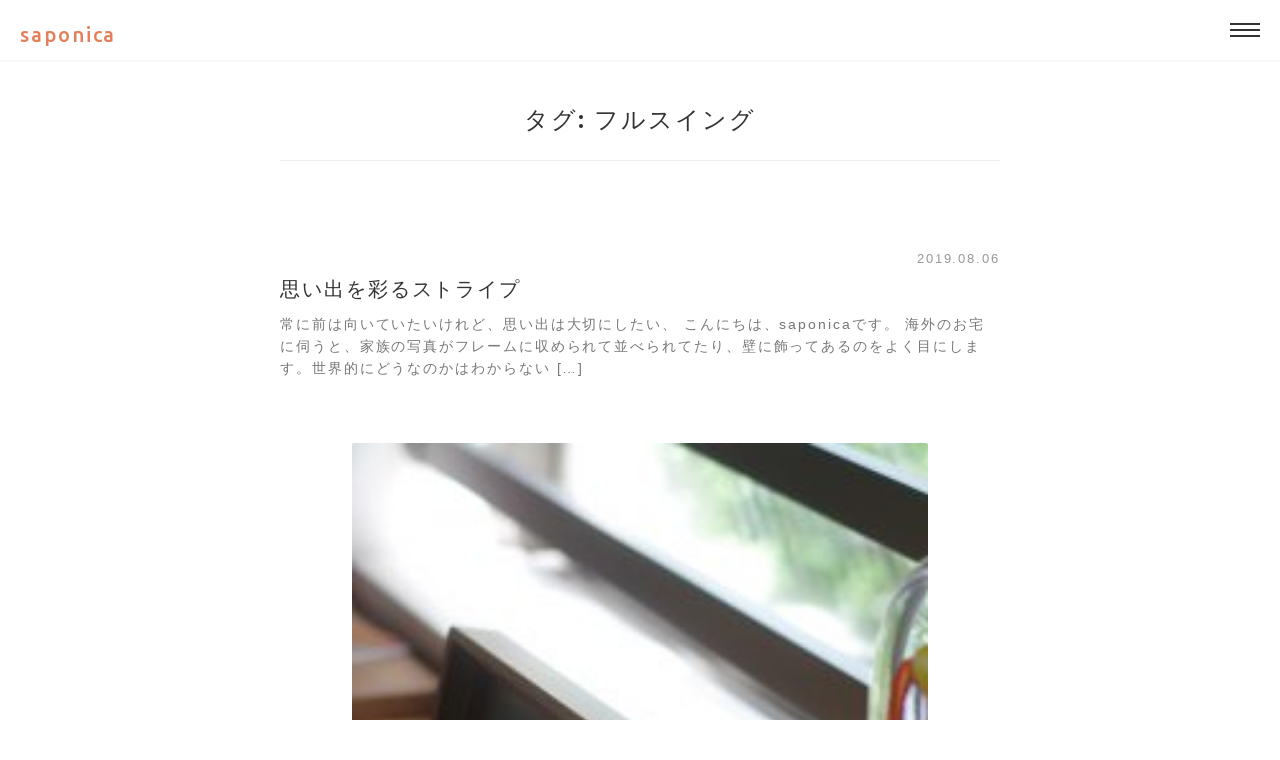

--- FILE ---
content_type: text/html; charset=utf-8
request_url: https://www.google.com/recaptcha/api2/aframe
body_size: 270
content:
<!DOCTYPE HTML><html><head><meta http-equiv="content-type" content="text/html; charset=UTF-8"></head><body><script nonce="bXBV3rnjEvG6AX6ePjSfDw">/** Anti-fraud and anti-abuse applications only. See google.com/recaptcha */ try{var clients={'sodar':'https://pagead2.googlesyndication.com/pagead/sodar?'};window.addEventListener("message",function(a){try{if(a.source===window.parent){var b=JSON.parse(a.data);var c=clients[b['id']];if(c){var d=document.createElement('img');d.src=c+b['params']+'&rc='+(localStorage.getItem("rc::a")?sessionStorage.getItem("rc::b"):"");window.document.body.appendChild(d);sessionStorage.setItem("rc::e",parseInt(sessionStorage.getItem("rc::e")||0)+1);localStorage.setItem("rc::h",'1768844592758');}}}catch(b){}});window.parent.postMessage("_grecaptcha_ready", "*");}catch(b){}</script></body></html>

--- FILE ---
content_type: text/css
request_url: https://saponica.com/wp-content/themes/saponica_v2/style.css?ver=1764078053
body_size: 5892
content:
/* ---------------------------------------------------- */
/* 1. FONT IMPORT */
/* ---------------------------------------------------- */
@import url('https://fonts.googleapis.com/css2?family=Ubuntu:wght@500&display=swap');

/* ---------------------------------------------------- */
/* 2. CSS RESET AND GLOBAL SETTINGS */
/* ---------------------------------------------------- */
* {
    margin: 0;
    padding: 0;
    box-sizing: border-box; 
    font-feature-settings: "palt"; 
}

a { 
    text-decoration: none; 
    color: inherit; 
}

ul, ol { 
    list-style: none; 
}

img { 
    max-width: 100%; 
    height: auto; 
    vertical-align: bottom; 
}

button { 
    background: none; 
    border: none; 
    cursor: pointer; 
}

/* ---------------------------------------------------- */
/* 3. REM BASE FONT SIZE & FONT FAMILY (更新箇所) */
/* ---------------------------------------------------- */

/* 全サイズ共通の基本設定 */
html {
    font-size: 10px; /* 1rem = 10px の基準 */
    font-family: "Noto Sans JP", -apple-system, BlinkMacSystemFont, "Segoe UI", "Hiragino Kaku Gothic ProN", Meiryo, sans-serif;
    line-height: 1.7;
    color: #333; 
}

/* 記事内の基本フォントサイズ (1.6rem = 16px) */
body {
    font-size: 1.6rem;
    font-weight: 400;
    letter-spacing: 0.12em;
}

@media (min-width: 769px) {
    html {
        font-size: 10px; 
    }
}

h1 {
    font-family: 'Ubuntu', sans-serif; 
    font-weight: 500;
}

/* タイトルフォント Ubuntu */
h1, h2, h3, h4 {
    font-weight: 500;
}

/* ---------------------------------------------------- */
/* 4. LAYOUT: HEADER (固定) (更新箇所) */
/* ---------------------------------------------------- */

#header-fixed {
    position: fixed; 
    top: 0;
    left: 0;
    width: 100%;
    height: 6rem; 
    z-index: 100; 
    background-color: #ffffff;
    box-shadow: 0 1px 3px rgba(0, 0, 0, 0.05);
    
    display: flex;
    justify-content: space-between;
    align-items: center;
    padding: 0 2rem; 
}

/* H1 (サイトタイトル) のフォントサイズ (1.8rem = 18px) */
.site-title a {
    font-size: 2rem;
    color: #E3805B; 
}

/* ハンバーガーメニューの基本構造 */
.hamburger {
    width: 3rem;
    height: 3rem;
    position: relative;
}
.hamburger span {
    display: block;
    position: absolute;
    width: 100%;
    height: 0.2rem;
    background-color: #333;
    transition: transform 0.3s, opacity 0.3s;
    left: 0;
}
.hamburger span:nth-child(1) { top: 0.8rem; }
.hamburger span:nth-child(2) { top: 1.4rem; }
.hamburger span:nth-child(3) { top: 2.0rem; }

/* Xになる動き */
.hamburger.is-active span:nth-child(1) { transform: translateY(0.6rem) rotate(45deg); }
.hamburger.is-active span:nth-child(2) { opacity: 0; }
.hamburger.is-active span:nth-child(3) { transform: translateY(-0.6rem) rotate(-45deg); }

/* ヘッダー固定によるコンテンツの隠れを防ぐ余白 */
#header-padding {
    height: 6rem; 
}

/* ---------------------------------------------------- */
/* 5. LAYOUT: NAVIGATION (ハンバーガーメニュー) */
/* ---------------------------------------------------- */

/* ---------------------------------------------------- */
/* 5. LAYOUT: NAVIGATION (中央拡大アニメーション) (全面変更) */
/* ---------------------------------------------------- */

/* ナビゲーションメニューの初期位置（画面中央、縮小、透明） */
#category-nav {
    position: fixed;
    top: 50%; /* 中央寄せの基準点 */
    left: 50%; /* 中央寄せの基準点 */
    width: 100vw;
    height: 100vh; 
    z-index: 99; 
    background-color: rgba(248, 248, 248, 0.95); /* 半透明にして奥のコンテンツを少し隠す */
    
    /* 縮小と中央寄せ（初期状態） */
    transform: translate(-50%, -50%) scale(0);
    opacity: 0; 
    pointer-events: none; /* 非表示中はクリック操作を無効化 */
    
    /* 動きの滑らかさ (0.5秒かけてゆっくりと拡大・フェード) */
    transition: 
        opacity 0.5s ease,
        transform 0.5s cubic-bezier(0.68, -0.55, 0.27, 1.55); /* 拡大に少し弾む動きを付与 */
    
    /* メニューコンテンツの装飾 */
    display: flex;
    justify-content: center;
    align-items: center;
}

#category-nav > div {
    /* 中央に配置し、中身が縦並びになるようにする */
    display: flex;
    flex-direction: column; /* 縦並びを明示 */
    justify-content: center;
    align-items: center;
    height: 100%; /* 全体の高さを使う */
}

/* メニューが開いた時の状態 */
#category-nav.is-open {
    opacity: 1; 
    transform: translate(-50%, -50%) scale(1); /* 全画面に拡大 */
    pointer-events: auto; /* 表示されたらクリック操作を有効化 */
}


/* リンクコンテンツのフェードイン設定 */

/* ナビゲーション内のUL (リンクの親要素) */
#category-nav ul {
    opacity: 0;
    transition: opacity 0.6s ease-in 0.5s;
    text-align: center;
    padding: 0;
}

/* 運営情報セクションの調整 */
#category-nav .nav-info {
    margin-top: 5rem; 
}

/* メニューが開いた後、リンクをふわっと表示 */
#category-nav.is-open ul {
    opacity: 1;
}

/* リンク自体の装飾 */
#category-nav li {
    padding: 1rem 0;
}
#category-nav a {
    font-size: 1.6rem; /* 大きめのフォントサイズ */
    font-weight: 500;
    color: #444;
}

/* PC時の設定 */
@media (min-width: 769px) {
    /* PCでもモバイルと同様にフルスクリーンメニューを適用 */
    /* 特に変更は不要ですが、メニューサイズが大きすぎる場合はここで調整可能です */
}

/* ---------------------------------------------------- */
/* 6. LAYOUT: MAIN CONTENT & PAGER (更新箇所) */
/* ---------------------------------------------------- */

article header {
    text-align:center;
}

#main-content {
    max-width: 74rem; 
    margin: 0 auto; 
    padding: 3rem 1rem;
}

#main-content p {
    margin-bottom: 2em; 
}

/* 記事内の見出しサイズ設定 */
h2 {
    font-size: 2.0rem; 
    margin-top: 3em; /* ADDED: 記事上部との余白 */
    margin-bottom: 1em; 
    text-align:left;
}
h3 {
    font-size: 1.8rem; 
    margin-top: 2.5em; 
    margin-bottom: 0.8em; 
}

/* NEW: 順序なしリスト (ul) の装飾 */
#main-content ul {
    margin: 2em 0 2em 2em; /* 段落と同様の縦マージンと左側へのインデント */
    list-style: none; /* 標準の黒丸を削除 */
}
#main-content ul li {
    margin-bottom: 0.8em; /* 項目間の余白 */
    padding-left: 0;
}
/* 独自の点（・）を付与 */
article ul li::before {
    content: "・"; 
    color: #777; /* 控えめな色 */
    font-weight: 500;
    margin-right: 0.5em;
    font-size: 1.4rem; /* サイズ調整 */
}

/* NEW: 順序付きリスト (ol) の装飾 */
#main-content ol {
    margin: 2em 0 2em 2.5em; /* 左側のインデントをやや多めに */
}
#main-content ol li {
    margin-bottom: 0.8em; /* 項目間の余白 */
    padding-left: 0.5em;
}

/* NEW: 引用ブロック (blockquote) の装飾 */
#main-content blockquote {
    margin: 4em auto; /* 上下に大きな余白 */
    padding: 1em 1em 1em 1.5em;
    border-left: 0.3rem solid #ddd; /* 控えめな縦のボーダー */
    font-size: 1.6rem; /* 本文より少し大きな文字 */
    color: #555; /* やや淡い色 */
    line-height: 1.6;
    font-style: italic; /* 斜体 */
    background-color: #fcfcfc; /* わずかな背景色 */
}

/* 引用内の要素のリセット */
#main-content blockquote p {
    margin-bottom: 0; 
}

/* 記事内のパディング */
.post-detail {
    padding: 0 1rem; 
}

/* NEW: 画像ブロックの基本設定 (figure要素) */
/* img要素に設定していたマージンや幅をfigureに移動 */
#main-content figure {
    max-width: 80%;
    height: auto;
    display: block; 
    margin: 4em auto; 
}

/* 記事内の img 要素 (figure内) */
/* imgの最大幅はfigureで制御されるため、個別の幅設定は削除 */
#main-content figure img {
    max-width: 100%;
    height: auto;
    display: block; 
    margin: 0 auto; /* figure内で画像自体を中央寄せ */
}

/* NEW: キャプション (figcaption) の装飾 */
#main-content figcaption {
    text-align: center;
    margin-top: 1rem; /* 画像との間に適度な余白 */
    font-size: 1.3rem; /* 控えめなサイズ (14px) */
    color: #999; /* 控えめな色 */
    line-height: 1.4;
    font-style: italic; /* 静かな雰囲気に合わせて斜体も検討 */
}

.pager-nav {
    display: flex;
    justify-content: space-between;
    margin-top: 5rem;
    padding:2rem 1em 0;
    border-top: 1px solid #eee;
    font-size: 1.6rem; /* 16px */
}
.pager-nav a {
    color: #777;
    transition: color 0.2s;
}
.pager-nav a:hover {
    color: #333;
}

.affiliate-notice {
    text-align: center; /* 右寄せまたは中央寄せ */
    margin-top: 2rem;
    margin-bottom: 2rem;
    font-size: 1.3rem; /* 控えめなサイズ (12px) */
    color: #333; /* 控えめな色 */
}

/* 記事ヘッダーのメタ情報（日付とカテゴリ） */
article time {
    display: block;
    font-size: 1.4rem;
    color: #999;
    margin: 0.5em 0;
    text-align:right;
}

/* NEW: 記事のカテゴリ（日付の下、タイトルの上） */
.post-category {
    display: inline-block;
    font-size: 1.4rem;
    font-weight: 500;
    color: #777;
    margin:0 auto 1.5rem;
    background:#ececec;
    padding:.3em 1em .2em;
    border-radius:1em;
}

/* NEW: タグのリスト全体 (本文終了後) */
.post-tags-wrapper {
    margin-top: 1em;
    margin-bottom: 2em;
    border-top: 1px solid #eee; /* 本文との間に軽い区切り */
    padding-top: 0;
}
.post-tags {
    display: flex; /* タグを横並びにする */
    flex-wrap: wrap; /* タグが多すぎるときに折り返す */
    gap: 1rem; /* タグ間のスペース */
    font-size: 1.2rem; /* 控えめなサイズ (12px) */
    margin:2em 0!important;
}
.post-tags li {
    line-height: 1;
}
.post-tags a {
    color: #999;
    transition: color 0.2s;
}
.post-tags a:hover {
    color: #333;
}

@media screen and (max-width:768px){
    #main-content figure {
        max-width: 90%;
    }
}

/* ---------------------------------------------------- */
/* 7. LAYOUT: FOOTER */
/* ---------------------------------------------------- */

#footer {
    text-align: center;
    padding: 3rem 1rem;
    border-top: 1px solid #eee;
    font-size: 1.2rem; 
    color: #777;
}

/* ---------------------------------------------------- */
/* 8. ARCHIVE / CATEGORY PAGE (新規追加) */
/* ---------------------------------------------------- */

/* アーカイブページのヘッダー */
.archive-header {
    text-align: center;
    margin-bottom: 6rem; /* リストとの間に大きな余白 */
    padding-bottom: 2rem;
    border-bottom: 1px solid #eee; /* 薄い区切り線 */
}

.archive-subtitle {
    display: block;
    font-size: 1.2rem;
    color: #999;
    letter-spacing: 0.2em;
    margin-bottom: 1rem;
    text-transform: uppercase; /* 大文字に変換 */
}

.archive-title {
    font-size: 2.4rem;
    font-weight: 500;
    color: #333;
}

/* 記事リストコンテナ */
.post-list {
    margin-bottom: 6rem;
}

/* 個々の記事アイテム */
.post-item {
    margin-bottom: 4rem; /* アイテム間の余白 */
}

/* リンク全体をブロック化してクリックしやすく */
.post-link {
    display: block;
    padding: 2rem; /* ホバー時の余白確保 */
    margin: 0 -2rem; /* パディング分をネガティブマージンで相殺 */
    border-radius: 4px;
    transition: background-color 0.3s ease;
}

/* ホバー時にほんのり背景色を変える */
.post-link:hover {
    background-color: #f9f9f9;
}

/* 日付 */
.post-item .post-meta time {
    font-size: 1.3rem;
    color: #999;
    display: block;
    margin-bottom: 0.5rem;
}

/* タイトル */
.post-item .post-title {
    font-size: 2.0rem;
    margin-top: 0;
    margin-bottom: 1rem;
    line-height: 1.4;
    transition: color 0.3s;
}

.post-link:hover .post-title {
    color: #555; /* ホバー時に少し色を薄くする */
}

/* 抜粋文 */
.post-excerpt {
    font-size: 1.4rem;
    color: #777;
    margin-bottom: 1.5rem;
    line-height: 1.6;
    /* 長すぎる場合は省略記号などをつける運用も可 */
}

/* サムネイル画像 (ある場合) */
.post-thumb {
    margin: 1.5rem 0 0 0; /* タイトル下への余白 */
    width: 100%;
    height: 200px; /* 高さを固定 */
    overflow: hidden;
    background-color: #f0f0f0;
    border-radius: 2px;
}

.post-thumb img {
    width: 100%;
    height: 100%;
    object-fit: cover; /* 枠に合わせてトリミング */
    transition: transform 0.5s ease;
}

/* ホバー時に画像をゆっくり拡大 */
.post-link:hover .post-thumb img {
    transform: scale(1.05);
}

/* ページャーの調整 (アーカイブ用) */
.archive-pager {
    justify-content: center; /* 中央寄せ */
    gap: 2rem; /* ボタン間の余白 */
}
.archive-pager .current-page {
    font-size: 1.4rem;
    color: #999;
    display: flex;
    align-items: center;
}

/* ---------------------------------------------------- */
/* 9. ABOUT PAGE (新規追加) */
/* ---------------------------------------------------- */

/* プロフィールヘッダー（中央寄せ） */
.about-header {
    text-align: center;
    margin-bottom: 6rem;
    padding-bottom: 4rem;
    border-bottom: 1px solid #eee;
}

/* プロフィール画像 */
.profile-image {
    width: 120px;
    height: 120px;
    margin: 0 auto 2rem auto; /* 中央寄せ */
}

.profile-image img {
    width: 100%;
    height: 100%;
    object-fit: cover;
    border-radius: 50%; /* 丸くする */
    border: 1px solid #eee; /* 薄い枠線 */
}

/* 画像がない場合の代替スタイル（円形） */
.profile-image .no-image {
    width: 100%;
    height: 100%;
    background-color: #f0f0f0;
    border-radius: 50%;
    display: flex;
    justify-content: center;
    align-items: center;
    font-size: 4rem;
    color: #ccc;
    font-family: 'Ubuntu', sans-serif;
}

/* 名前 */
.profile-name {
    font-size: 2.2rem;
    margin-bottom: 0.5rem;
    color: #333;
}

/* 肩書き・サブテキスト */
.profile-role {
    font-size: 1.4rem;
    color: #999;
    font-family: 'Ubuntu', sans-serif;
    letter-spacing: 0.05em;
}

/* 本文エリアの調整 */
.about-body {
    max-width: 60rem; /* 読みやすさのため、少し幅を狭める */
    margin: 0 auto;
}

.about-body h3 {
    text-align: center; /* 見出しを中央寄せにすると静かな印象になる */
    margin-top: 4rem;
    margin-bottom: 2rem;
    font-size: 1.8rem;
    color: #E3805B; /* サイトカラー（柿色）を使用 */
}

/* Aboutページ内の段落 */
.about-body p {
    margin-bottom: 2.5em;
}

/* ---------------------------------------------------- */
/* 10. PRIVACY POLICY PAGE (新規追加) */
/* ---------------------------------------------------- */

/* 本文エリア（Aboutページと同じ幅制限を使用） */
.privacy-body {
    max-width: 60rem;
    margin: 0 auto;
}

/* プライバシーポリシー独自の見出しスタイル */
.privacy-body h3 {
    font-size: 1.6rem;
    font-weight: 500;
    color: #E3805B; /* 柿色 */
    margin-top: 4rem;
    margin-bottom: 1.5rem;
    padding-bottom: 0.5rem;
    border-bottom: 1px solid #eee; /* 下線をつけて区切りを明確に */
    text-align: left; /* 文書なので左寄せ */
}

/* 本文 */
.privacy-body p {
    margin-bottom: 2em;
    font-size: 1.4rem; /* 少しだけ小さくして事務的な圧迫感を減らす */
    line-height: 1.8;
}

/* 制定日 */
.privacy-body .policy-date {
    margin-top: 6rem;
    text-align: right;
    color: #999;
    font-size: 1.2rem;
}

/* ---------------------------------------------------- */
/* 11. UTILITY & SHORTCODE STYLES (ブログカード) */
/* ---------------------------------------------------- */

.blogcard {
    margin: 4em auto; /* 上下に大きな余白 */
    border: 1px solid #eee; /* 薄い枠線 */
    border-radius: 6px;
    overflow: hidden;
    max-width: 60rem; /* 記事本文より少し狭く、中央配置 */
}

.blogcard a {
    display: block;
    text-decoration: none;
    color: #333;
    transition: background-color 0.3s ease;
}

.blogcard a:hover {
    background-color: #fcfcfc; /* ホバーでわずかに色を変化 */
}

.blogcard-wrapper {
    display: flex;
    min-height: 100px;
}

/* サムネイル画像エリア */
.blogcard-thumbnail {
    flex-shrink: 0;
    width: 30%; /* 幅を固定 */
    overflow: hidden;
    background-color: #f8f8f8;
}

.blogcard-thumbnail img {
    width: 100%;
    height: 100%;
    object-fit: cover;
}

/* テキストエリア */
.blogcard-texts {
    flex-grow: 1;
    width: 70%;
    padding: 1.5rem 2rem;
    display: flex;
    flex-direction: column;
    justify-content: center;
}

/* タイトル (柿色をアクセントに) */
.blogcard-title {
    font-size: 1.6rem;
    line-height: 1.5;
    margin: 0 0 0.5rem 0;
    color: #E3805B; /* 柿色 */
    font-weight: 500;
}

/* URL表示 (控えめな色) */
.blogcard-url {
    font-size: 1.2rem;
    color: #999;
    margin: 0;
    overflow: hidden;
    white-space: nowrap;
    text-overflow: ellipsis; /* URLが長い場合は省略 */
}

/* レスポンシブ対応 (モバイルでは縦並びにする) */
@media (max-width: 768px) {
    .blogcard-wrapper {
        flex-direction: column;
    }
    .blogcard-thumbnail,
    .blogcard-texts {
        width: 100%;
        padding: 1rem 1.5rem;
    }
    .blogcard-thumbnail {
        height: 120px;
    }
}

/* ---------------------------------------------------- */
/* 12. UTILITY & SHORTCODE STYLES (AdSense) */
/* ---------------------------------------------------- */

/* [adsense] ショートコードによって出力される <p> 要素 */
.entry-content p:has(.adsbygoogle) {
    /* 記事本文の左右マージンを超えて幅を取る */
    max-width: 100%;
    
    /* 上下の余白を大きく取り、広告と本文を区切る */
    margin: 6em auto; 
    
    /* 記事本文の幅より少し広くすることで、広告の存在感を示す */
    width: calc(100% + 4rem); 
    margin-left: -2rem; 
    margin-right: -2rem; 
    
    /* 薄い線で囲み、広告ブロックであることを明確にする */
    border-top: 1px solid #f0f0f0;
    border-bottom: 1px solid #f0f0f0;
    padding: 3rem 0; /* 内部にも余白 */
    
    /* 記事本文内のテキストと広告ブロックの背景を分ける */
    background-color: #fafafa; 
    text-align: center; /* 広告要素を中央寄せ */
}

/* 広告ブロック内のインライン要素の装飾（任意） */
.adsbygoogle-label {
    display: block;
    font-size: 1.2rem;
    color: #bbb;
    margin-bottom: 1rem;
}


/* レスポンシブ対応 (モバイルでは幅の調整を解除) */
@media (max-width: 768px) {
    .entry-content p:has(.adsbygoogle) {
        width: 100%; /* 幅の拡張を解除 */
        margin-left: auto;
        margin-right: auto;
        padding: 2rem 0;
    }
}

/* ---------------------------------------------------- */
/* 99. PAGER FIX (TOPページ用) */
/* ---------------------------------------------------- */

/* TOPページなどで不要な「次の記事」側の要素を完全に非表示にする */
.pager-nav .next-post.empty-placeholder {
    visibility: hidden; /* 要素の領域は確保しつつ、見えなくする */
    pointer-events: none;
}

--- FILE ---
content_type: application/javascript
request_url: https://saponica.com/wp-content/themes/saponica_v2/js/script.js?ver=1764074768
body_size: 94
content:
jQuery(function($) { // 外側を jQuery(function($) { ... }); で囲む
    const $hamburger = $('.hamburger');
    const $nav = $('#category-nav');
    const $body = $('body');

    $hamburger.on('click', function() {
        $hamburger.toggleClass('is-active');
        $nav.toggleClass('is-open');
        $body.toggleClass('nav-open');
    });
});